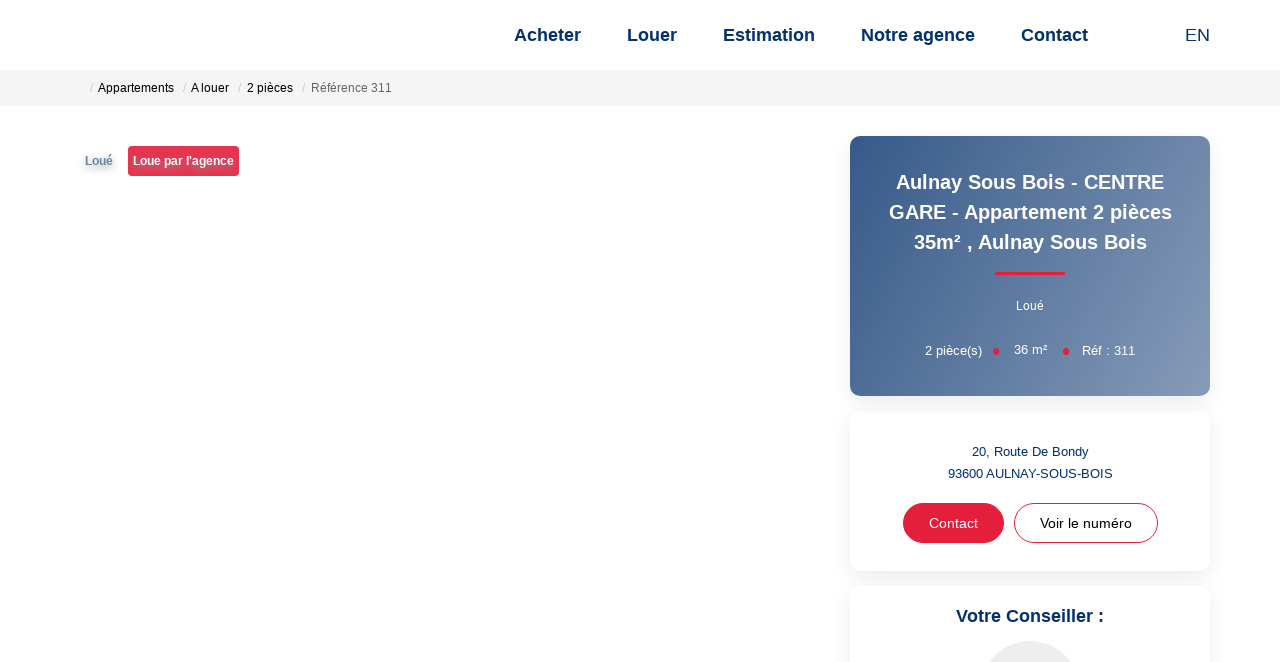

--- FILE ---
content_type: text/html; charset=UTF-8
request_url: https://www.nouvelleavenue.com/fiches/3-32-35_17881840/aulnay-sous-bois-centre-gare-appartement-2-pieces-35m2.html
body_size: 2329
content:
<!DOCTYPE html>
<html lang="en">
<head>
    <meta charset="utf-8">
    <meta name="viewport" content="width=device-width, initial-scale=1">
    <title></title>
    <style>
        body {
            font-family: "Arial";
        }
    </style>
    <script type="text/javascript">
    window.awsWafCookieDomainList = [];
    window.gokuProps = {
"key":"AQIDAHjcYu/GjX+QlghicBgQ/[base64]",
          "iv":"CgAEBiLmWAAABkaf",
          "context":"teDwSsRjtT2mwochldf3Jdnr053BDgccajtJ0Zfxdry01F0bPZ9t6ud8N/P81hkPzDcqyL6DMuwEhxrO8jKsbZp3/dg+L40ENRtmn8f8f2Jy1cdK7+kSUu1syz8RZ5KRNY623tBT0vgF0tEn/txu2n0qfAMkcrU8qD4zD5aIaffOVJQ/u5+Vu8jo8ewVX9Zs6PxqDyQOqz27TwY0umgDtR8cH3CDaocNX/VFRMN6xkk8mTCeQdvHiq2iHEsbidVnmDk8dCXetFZLESRC/Bn9otbk8Ng0tIfE/gv/bmXz/gFMrNtgfz/WKRC97nX5W3qHUIqxG6s0cJeUBJPLAMTq04VHTSsJR3yW7VDQAYZLu9yfXFSmp2lxJhlqDuQMJ+djJSDG4OTiAQhJ55P97inTJLG0C7OWbex2L18ga5RE9njdOF4G6aUZohpe06cWHRWBRrop/jN71HUysAccg+kIf3NMTVzVdtlSueGlB+bdqXAq+MHkWpVW6Sjx/zIwzS9RilOFPwaG7r9g7En7W9X9oZG6/8cxndjQ/PjVxQeXvgg3UlH8Z+6YkpMFNFJaDDA/GgNt8zvZfY2fDXDBcDe6bkprnDCvWu/66bD6yMlOcswla+xlbbxNhAYLopWeKU0po2QNSqQFW/3eZAnwy9JQYWHJ4pAqS6qslSMiHpEYywUa25qeIzei8MXLx5dx7RN9mSTK6bhrBWE2FU7qzZ19VPkNPa7tsKvaVpZdVG3nV4rbSzLS87fM4pgj5KNO/P0UdqKKjMbHc6/T9XhzjZKNIDiVva+AuS2/7g=="
};
    </script>
    <script src="https://7813e45193b3.47e58bb0.eu-west-3.token.awswaf.com/7813e45193b3/28fa1170bc90/1cc501575660/challenge.js"></script>
</head>
<body>
    <div id="challenge-container"></div>
    <script type="text/javascript">
        AwsWafIntegration.saveReferrer();
        AwsWafIntegration.checkForceRefresh().then((forceRefresh) => {
            if (forceRefresh) {
                AwsWafIntegration.forceRefreshToken().then(() => {
                    window.location.reload(true);
                });
            } else {
                AwsWafIntegration.getToken().then(() => {
                    window.location.reload(true);
                });
            }
        });
    </script>
    <noscript>
        <h1>JavaScript is disabled</h1>
        In order to continue, we need to verify that you're not a robot.
        This requires JavaScript. Enable JavaScript and then reload the page.
    </noscript>
</body>
</html>